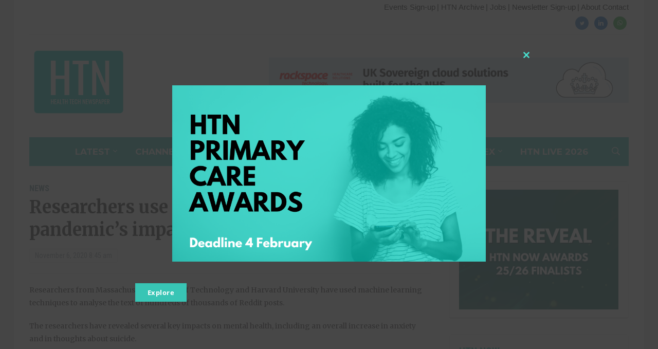

--- FILE ---
content_type: text/css
request_url: https://htn.co.uk/wp-content/themes/tribune/css/media-queries.css?ver=4.0.1
body_size: 1438
content:
/******************************************
* Media Queries (Responsive Design)
*******************************************/

/*
WARNING! DO NOT EDIT THIS FILE!

To make it easy to update your theme, you should not edit the styles in this file. Instead use
the custom.css file to add your styles. You can copy a style from this file and paste it in
custom.css and it will override the style in this file.

*/


@media screen and (max-width: 1350px) {

    .page-wrap {
        max-width: 96%;
    }

    #main {
        width: 67%;
    }

    #sidebar {
        width: 30%;
    }

    #footer {
        max-width: 96%;
    }

    #home_ad img {
        max-width: 100%;
        height: auto;
    }

    .navbar-brand.left-align {
        max-width: 50%;
    }

    .navbar-brand img {
        max-width: 100%;
        height: auto;
    }

    #head_banner {
        max-width: 60%;
    }

    #head_banner img {
        max-width: 100%;
        height: auto;
    }

}


@media (min-width: 1000px) {

    #menu-top-slide {
        display: none !important;
    }

    #menu-main-slide {
        display: none !important;
    }

}


@media screen and (max-width: 999px) {

    /* Menu */
    header .menu-top-container { text-indent: -9999px; height: 0; }
    header .menu-main-container { text-indent: -9999px; height: 0; }
    .menu-top-container.mm-menu { text-indent: 0; height: 100%; }
    .menu-main-container.mm-menu { text-indent: 0; height: 100%; }

    #navbar-top,
    #navbar-main { display: none; }
    .navbar-toggle { display: block }

    .top-navbar .navbar-toggle {
        margin: 10px 0;
    }

    .main-navbar {
        padding-left: 15px;
    }

}



@media screen and (max-width: 1110px) {

    #main {
        width: 60%;
    }

    #slider {
        width: 100%;
        padding: 0;
        float: none;
        border: none;
        margin-bottom: 30px;
    }

    .featured-widgets {
        float: none;
        width: 100%;
    }

    #sidebar {
        width: 37%;
    }


    #main .homepage-widgets .homecat ul li h3 {
        font-size: 16px;
    }

    .recent-posts .post-thumb {
        max-width: 50%;
    }

    #slider #slidemain .slide_content h2 {
       font-size: 24px;
   }

   .recent-posts .entry-title {
       font-size: 18px;
   }

   h1.entry-title {
       font-size: 36px;
   }

    .footer-widgets.widget-columns-4 .column {
        width: 48%;
        margin-right: 2%;
    }

    .footer-widgets.widget-columns-4 .column:nth-child(4n+4) {
        margin-right: 2%;
    }

    .footer-widgets.widget-columns-2 .column:nth-child(2n+2){
        margin-right: 0;
    }

}


@media screen and (max-width: 980px) {

    .page-wrap {
        max-width: 96%;
        padding: 0 3%;
    }

    #footer {
        max-width: 96%;
        padding: 3%;
    }

    #main {
        width: 100%;
        float: none;
    }

    #slider {
        width: 57.45%;
        padding-right: 3.5%;
        float: left;
        border-right: 1px solid #eee;
        margin-bottom: 0;
    }

    .featured-widgets {
        float: right;
        width: 39%;
    }

    #sidebar {
        width: 100%;
        float: none;
    }

    .navbar-brand h1 {
        font-size: 50px;
    }

    .section-title {
        font-size: 26px;
    }

    h1.entry-title { font-size: 36px; }

    .carousel-slider .item {
        margin: 0 2.75% 0 0;
        width: 31.5%;
    }

    .carousel-slider .flickity-enabled .item {
        margin: 0 2.75% 0 0;
        width: 31.5%;
    }


    .navbar-brand,
    .navbar-brand.left-align {
        max-width: 100%;
        float: none;
        text-align: center;
    }

    #head_banner {
        max-width: 100%;
        float: none;
        text-align: center;
        margin: 20px 0;
    }

}


/* Tablets */
@media screen and (max-width: 768px) {

    .page-wrap {
        max-width: 100%;
        border: none;
    }

    #footer {
        max-width: 100%;
    }

    h1.entry-title { font-size: 28px; }

    .recent-posts .post-thumb {
        max-width: 35%;
    }

    .readmore_button { display: none; }

    .footer-widgets .column {
        width: 100% !important;
        display: block;
        border: none;
    }

    #comments > h3,
    #respond > h3 { font-size: 22px; }

    .carousel-slider .item {
        margin: 0 2% 0 0;
        width: 48%;
    }

    .carousel-slider .flickity-enabled .item {
        display: inline-block;
        margin: 0 2% 0 0;
        width: 49%;
    }

    #footer .footer-info .designed {
        display: block;
    }

    #respond .form_fields p {
        margin-bottom: 24px;
        width: 100%;
        float: none;
        padding-left: 0;
    }

    .form-allowed-tags {
        display: none
    }

}

@media screen and (max-width: 740px) {

    #slider {
        width: 100%;
        padding: 0;
        float: none;
        border: none;
        margin-bottom: 30px;
    }

    .featured-widgets {
        float: none;
        width: 100%;
    }

}


/* All Mobile Sizes (devices and browser) */
@media screen and (max-width: 640px) {

    .navbar-brand h1 {
        font-size: 34px;
    }

    #main .homepage-widgets .homecat ul.featured-stories li {
        width: 100%;
        margin: 0 0 30px;
        display: block;
    }

    #main .homepage-widgets .homecat .post-thumb {
        float: left;
        margin: 0 20px 0 0;
        max-width: 30%;
    }

    #main .homepage-widgets .homecat .post-excerpt {
        display: none;
    }

    #main .homepage-widgets .homecat ul.featured-stories li:before,
    #main .homepage-widgets .homecat ul.featured-stories li:after { content: " "; display: table; }
    #main .homepage-widgets .homecat ul.featured-stories li:after { clear: both; }

    .recent-posts .entry-content {
        display: none;
    }

    .col_arch  ul li { width: 100%; float: none; margin: 0 0 5px 0; }

    .post-meta span {
        display: block;
        margin: 10px 0;
    }

    .post-meta .views {
        float: none;
    }

}

@media screen and (max-width: 460px) {

    .carousel-slider .item {
        margin: 0;
        width: 100%;
    }

    .carousel-slider .flickity-enabled .item {
        margin: 0;
        width: 100%;
    }

}